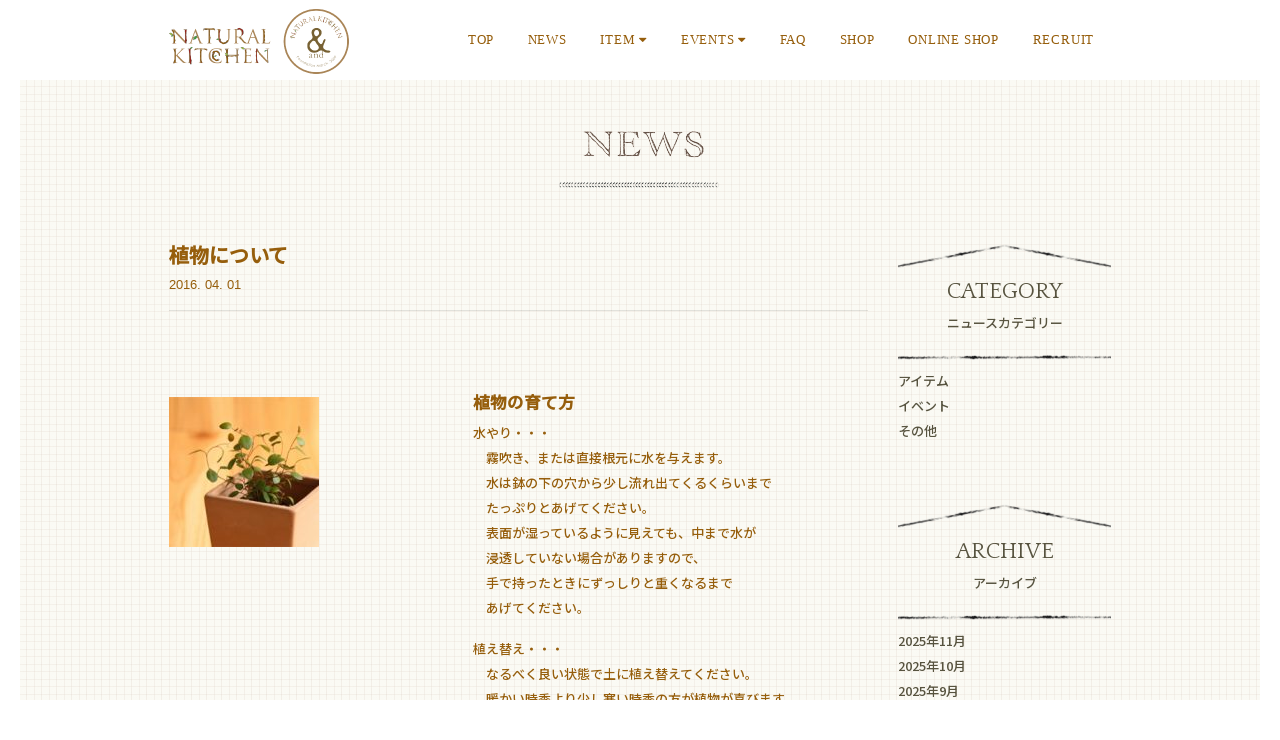

--- FILE ---
content_type: text/html; charset=UTF-8
request_url: https://www.natural-kitchen.jp/trivia/%E6%A4%8D%E7%89%A9%E3%81%AB%E3%81%A4%E3%81%84%E3%81%A6/
body_size: 37044
content:
<!DOCTYPE html>
<html dir="ltr" lang="ja" prefix="og: https://ogp.me/ns#">
<head>
	<meta charset="UTF-8">
	<meta name="viewport" content="width=device-width, initial-scale=1, shrink-to-fit=no">

	<title>植物について | 雑貨 ナチュラルキッチン NATURAL KITCHEN</title>
	<style>img:is([sizes="auto" i], [sizes^="auto," i]) { contain-intrinsic-size: 3000px 1500px }</style>
	
		<!-- All in One SEO 4.5.9.2 - aioseo.com -->
		<meta name="description" content="植物の育て方 水やり・・・ 霧吹き、または直接根元に水を与えます。 水は鉢の下の穴から少し流れ出てくるくら" />
		<meta name="robots" content="max-image-preview:large" />
		<meta name="google-site-verification" content="JfzUD34LqXda-XjZyuDqccxRLrrMaG6gzsYFjDBT-yA" />
		<link rel="canonical" href="https://www.natural-kitchen.jp/trivia/%e6%a4%8d%e7%89%a9%e3%81%ab%e3%81%a4%e3%81%84%e3%81%a6/" />
		<meta name="generator" content="All in One SEO (AIOSEO) 4.5.9.2" />
		<meta property="og:locale" content="ja_JP" />
		<meta property="og:site_name" content="雑貨 ナチュラルキッチン NATURAL KITCHEN" />
		<meta property="og:type" content="article" />
		<meta property="og:title" content="植物について | 雑貨 ナチュラルキッチン NATURAL KITCHEN" />
		<meta property="og:description" content="植物の育て方 水やり・・・ 霧吹き、または直接根元に水を与えます。 水は鉢の下の穴から少し流れ出てくるくら" />
		<meta property="og:url" content="https://www.natural-kitchen.jp/trivia/%e6%a4%8d%e7%89%a9%e3%81%ab%e3%81%a4%e3%81%84%e3%81%a6/" />
		<meta property="fb:admins" content="476457215770942" />
		<meta property="og:image" content="https://www.natural-kitchen.jp/wordpress/assets/uploads/2016/05/og.png" />
		<meta property="og:image:secure_url" content="https://www.natural-kitchen.jp/wordpress/assets/uploads/2016/05/og.png" />
		<meta property="og:image:width" content="1200" />
		<meta property="og:image:height" content="630" />
		<meta property="article:published_time" content="2016-04-01T00:55:16+00:00" />
		<meta property="article:modified_time" content="2023-05-22T08:22:13+00:00" />
		<meta name="twitter:card" content="summary" />
		<meta name="twitter:title" content="植物について | 雑貨 ナチュラルキッチン NATURAL KITCHEN" />
		<meta name="twitter:description" content="植物の育て方 水やり・・・ 霧吹き、または直接根元に水を与えます。 水は鉢の下の穴から少し流れ出てくるくら" />
		<meta name="twitter:image" content="https://www.natural-kitchen.jp/wordpress/assets/uploads/2016/05/og.png" />
		<meta name="google" content="nositelinkssearchbox" />
		<script type="application/ld+json" class="aioseo-schema">
			{"@context":"https:\/\/schema.org","@graph":[{"@type":"BreadcrumbList","@id":"https:\/\/www.natural-kitchen.jp\/trivia\/%e6%a4%8d%e7%89%a9%e3%81%ab%e3%81%a4%e3%81%84%e3%81%a6\/#breadcrumblist","itemListElement":[{"@type":"ListItem","@id":"https:\/\/www.natural-kitchen.jp\/#listItem","position":1,"name":"\u5bb6","item":"https:\/\/www.natural-kitchen.jp\/","nextItem":"https:\/\/www.natural-kitchen.jp\/trivia\/%e6%a4%8d%e7%89%a9%e3%81%ab%e3%81%a4%e3%81%84%e3%81%a6\/#listItem"},{"@type":"ListItem","@id":"https:\/\/www.natural-kitchen.jp\/trivia\/%e6%a4%8d%e7%89%a9%e3%81%ab%e3%81%a4%e3%81%84%e3%81%a6\/#listItem","position":2,"name":"\u690d\u7269\u306b\u3064\u3044\u3066","previousItem":"https:\/\/www.natural-kitchen.jp\/#listItem"}]},{"@type":"Organization","@id":"https:\/\/www.natural-kitchen.jp\/#organization","name":"\u96d1\u8ca8 \u30ca\u30c1\u30e5\u30e9\u30eb\u30ad\u30c3\u30c1\u30f3 NATURAL KITCHEN","url":"https:\/\/www.natural-kitchen.jp\/"},{"@type":"WebPage","@id":"https:\/\/www.natural-kitchen.jp\/trivia\/%e6%a4%8d%e7%89%a9%e3%81%ab%e3%81%a4%e3%81%84%e3%81%a6\/#webpage","url":"https:\/\/www.natural-kitchen.jp\/trivia\/%e6%a4%8d%e7%89%a9%e3%81%ab%e3%81%a4%e3%81%84%e3%81%a6\/","name":"\u690d\u7269\u306b\u3064\u3044\u3066 | \u96d1\u8ca8 \u30ca\u30c1\u30e5\u30e9\u30eb\u30ad\u30c3\u30c1\u30f3 NATURAL KITCHEN","description":"\u690d\u7269\u306e\u80b2\u3066\u65b9 \u6c34\u3084\u308a\u30fb\u30fb\u30fb \u9727\u5439\u304d\u3001\u307e\u305f\u306f\u76f4\u63a5\u6839\u5143\u306b\u6c34\u3092\u4e0e\u3048\u307e\u3059\u3002 \u6c34\u306f\u9262\u306e\u4e0b\u306e\u7a74\u304b\u3089\u5c11\u3057\u6d41\u308c\u51fa\u3066\u304f\u308b\u304f\u3089","inLanguage":"ja","isPartOf":{"@id":"https:\/\/www.natural-kitchen.jp\/#website"},"breadcrumb":{"@id":"https:\/\/www.natural-kitchen.jp\/trivia\/%e6%a4%8d%e7%89%a9%e3%81%ab%e3%81%a4%e3%81%84%e3%81%a6\/#breadcrumblist"},"image":{"@type":"ImageObject","url":"https:\/\/www.natural-kitchen.jp\/wordpress\/assets\/uploads\/2016\/04\/trivia4-1.jpg","@id":"https:\/\/www.natural-kitchen.jp\/trivia\/%e6%a4%8d%e7%89%a9%e3%81%ab%e3%81%a4%e3%81%84%e3%81%a6\/#mainImage","width":285,"height":215},"primaryImageOfPage":{"@id":"https:\/\/www.natural-kitchen.jp\/trivia\/%e6%a4%8d%e7%89%a9%e3%81%ab%e3%81%a4%e3%81%84%e3%81%a6\/#mainImage"},"datePublished":"2016-04-01T09:55:16+09:00","dateModified":"2023-05-22T17:22:13+09:00"},{"@type":"WebSite","@id":"https:\/\/www.natural-kitchen.jp\/#website","url":"https:\/\/www.natural-kitchen.jp\/","name":"\u96d1\u8ca8 \u30ca\u30c1\u30e5\u30e9\u30eb\u30ad\u30c3\u30c1\u30f3 NATURAL KITCHEN","description":"\u30ab\u30d5\u30a7\u98a8\u30ad\u30c3\u30c1\u30f3\u30a2\u30a4\u30c6\u30e0\u3084\u30ca\u30c1\u30e5\u30e9\u30eb\u30c6\u30a4\u30b9\u30c8\u306e\u30a4\u30f3\u30c6\u30ea\u30a2\u96d1\u8ca8\u304c\u63c3\u3046\u3001\u304a\u624b\u9803\u4fa1\u683c\u306e\u96d1\u8ca8\u5c4b\u3055\u3093","inLanguage":"ja","publisher":{"@id":"https:\/\/www.natural-kitchen.jp\/#organization"}}]}
		</script>
		<!-- All in One SEO -->

<link rel='dns-prefetch' href='//www.googletagmanager.com' />
<link rel="alternate" type="application/rss+xml" title="雑貨 ナチュラルキッチン NATURAL KITCHEN &raquo; フィード" href="https://www.natural-kitchen.jp/feed/" />
<link rel="alternate" type="application/rss+xml" title="雑貨 ナチュラルキッチン NATURAL KITCHEN &raquo; コメントフィード" href="https://www.natural-kitchen.jp/comments/feed/" />
<script>
window._wpemojiSettings = {"baseUrl":"https:\/\/s.w.org\/images\/core\/emoji\/16.0.1\/72x72\/","ext":".png","svgUrl":"https:\/\/s.w.org\/images\/core\/emoji\/16.0.1\/svg\/","svgExt":".svg","source":{"concatemoji":"https:\/\/www.natural-kitchen.jp\/wordpress\/wp-includes\/js\/wp-emoji-release.min.js?ver=6.8.3"}};
/*! This file is auto-generated */
!function(s,n){var o,i,e;function c(e){try{var t={supportTests:e,timestamp:(new Date).valueOf()};sessionStorage.setItem(o,JSON.stringify(t))}catch(e){}}function p(e,t,n){e.clearRect(0,0,e.canvas.width,e.canvas.height),e.fillText(t,0,0);var t=new Uint32Array(e.getImageData(0,0,e.canvas.width,e.canvas.height).data),a=(e.clearRect(0,0,e.canvas.width,e.canvas.height),e.fillText(n,0,0),new Uint32Array(e.getImageData(0,0,e.canvas.width,e.canvas.height).data));return t.every(function(e,t){return e===a[t]})}function u(e,t){e.clearRect(0,0,e.canvas.width,e.canvas.height),e.fillText(t,0,0);for(var n=e.getImageData(16,16,1,1),a=0;a<n.data.length;a++)if(0!==n.data[a])return!1;return!0}function f(e,t,n,a){switch(t){case"flag":return n(e,"\ud83c\udff3\ufe0f\u200d\u26a7\ufe0f","\ud83c\udff3\ufe0f\u200b\u26a7\ufe0f")?!1:!n(e,"\ud83c\udde8\ud83c\uddf6","\ud83c\udde8\u200b\ud83c\uddf6")&&!n(e,"\ud83c\udff4\udb40\udc67\udb40\udc62\udb40\udc65\udb40\udc6e\udb40\udc67\udb40\udc7f","\ud83c\udff4\u200b\udb40\udc67\u200b\udb40\udc62\u200b\udb40\udc65\u200b\udb40\udc6e\u200b\udb40\udc67\u200b\udb40\udc7f");case"emoji":return!a(e,"\ud83e\udedf")}return!1}function g(e,t,n,a){var r="undefined"!=typeof WorkerGlobalScope&&self instanceof WorkerGlobalScope?new OffscreenCanvas(300,150):s.createElement("canvas"),o=r.getContext("2d",{willReadFrequently:!0}),i=(o.textBaseline="top",o.font="600 32px Arial",{});return e.forEach(function(e){i[e]=t(o,e,n,a)}),i}function t(e){var t=s.createElement("script");t.src=e,t.defer=!0,s.head.appendChild(t)}"undefined"!=typeof Promise&&(o="wpEmojiSettingsSupports",i=["flag","emoji"],n.supports={everything:!0,everythingExceptFlag:!0},e=new Promise(function(e){s.addEventListener("DOMContentLoaded",e,{once:!0})}),new Promise(function(t){var n=function(){try{var e=JSON.parse(sessionStorage.getItem(o));if("object"==typeof e&&"number"==typeof e.timestamp&&(new Date).valueOf()<e.timestamp+604800&&"object"==typeof e.supportTests)return e.supportTests}catch(e){}return null}();if(!n){if("undefined"!=typeof Worker&&"undefined"!=typeof OffscreenCanvas&&"undefined"!=typeof URL&&URL.createObjectURL&&"undefined"!=typeof Blob)try{var e="postMessage("+g.toString()+"("+[JSON.stringify(i),f.toString(),p.toString(),u.toString()].join(",")+"));",a=new Blob([e],{type:"text/javascript"}),r=new Worker(URL.createObjectURL(a),{name:"wpTestEmojiSupports"});return void(r.onmessage=function(e){c(n=e.data),r.terminate(),t(n)})}catch(e){}c(n=g(i,f,p,u))}t(n)}).then(function(e){for(var t in e)n.supports[t]=e[t],n.supports.everything=n.supports.everything&&n.supports[t],"flag"!==t&&(n.supports.everythingExceptFlag=n.supports.everythingExceptFlag&&n.supports[t]);n.supports.everythingExceptFlag=n.supports.everythingExceptFlag&&!n.supports.flag,n.DOMReady=!1,n.readyCallback=function(){n.DOMReady=!0}}).then(function(){return e}).then(function(){var e;n.supports.everything||(n.readyCallback(),(e=n.source||{}).concatemoji?t(e.concatemoji):e.wpemoji&&e.twemoji&&(t(e.twemoji),t(e.wpemoji)))}))}((window,document),window._wpemojiSettings);
</script>
<style id='wp-emoji-styles-inline-css'>

	img.wp-smiley, img.emoji {
		display: inline !important;
		border: none !important;
		box-shadow: none !important;
		height: 1em !important;
		width: 1em !important;
		margin: 0 0.07em !important;
		vertical-align: -0.1em !important;
		background: none !important;
		padding: 0 !important;
	}
</style>
<link rel='stylesheet' id='contact-form-7-css' href='https://www.natural-kitchen.jp/wordpress/assets/plugins/contact-form-7/includes/css/styles.css?ver=5.9.3' media='all' />
<style id='contact-form-7-inline-css'>
.wpcf7 .wpcf7-recaptcha iframe {margin-bottom: 0;}.wpcf7 .wpcf7-recaptcha[data-align="center"] > div {margin: 0 auto;}.wpcf7 .wpcf7-recaptcha[data-align="right"] > div {margin: 0 0 0 auto;}
</style>
<link rel='stylesheet' id='style-css' href='https://www.natural-kitchen.jp/wordpress/assets/themes/naturalkitchen/style.css?ver=2.4.5' media='all' />
<link rel='stylesheet' id='main-css' href='https://www.natural-kitchen.jp/wordpress/assets/themes/naturalkitchen/assets/css/main.css?ver=2.4.5' media='all' />
<link rel='stylesheet' id='slickcss-css' href='https://www.natural-kitchen.jp/wordpress/assets/themes/naturalkitchen/assets/slick/slick.css?ver=2.4.5' media='all' />
<link rel='stylesheet' id='drawercss-css' href='https://www.natural-kitchen.jp/wordpress/assets/themes/naturalkitchen/assets/bootstrap-drawer/dist/css/bootstrap-drawer.min.css?ver=2.4.5' media='all' />
<script src="https://www.natural-kitchen.jp/wordpress/wp-includes/js/jquery/jquery.min.js?ver=3.7.1" id="jquery-core-js"></script>
<script src="https://www.natural-kitchen.jp/wordpress/wp-includes/js/jquery/jquery-migrate.min.js?ver=3.4.1" id="jquery-migrate-js"></script>

<!-- Site Kit によって追加された Google タグ（gtag.js）スニペット -->
<!-- Google アナリティクス スニペット (Site Kit が追加) -->
<script src="https://www.googletagmanager.com/gtag/js?id=G-PNHG75HD8J" id="google_gtagjs-js" async></script>
<script id="google_gtagjs-js-after">
window.dataLayer = window.dataLayer || [];function gtag(){dataLayer.push(arguments);}
gtag("set","linker",{"domains":["www.natural-kitchen.jp"]});
gtag("js", new Date());
gtag("set", "developer_id.dZTNiMT", true);
gtag("config", "G-PNHG75HD8J");
</script>
<link rel="https://api.w.org/" href="https://www.natural-kitchen.jp/wp-json/" /><link rel="EditURI" type="application/rsd+xml" title="RSD" href="https://www.natural-kitchen.jp/wordpress/xmlrpc.php?rsd" />
<meta name="generator" content="WordPress 6.8.3" />
<link rel='shortlink' href='https://www.natural-kitchen.jp/?p=100' />
<link rel="alternate" title="oEmbed (JSON)" type="application/json+oembed" href="https://www.natural-kitchen.jp/wp-json/oembed/1.0/embed?url=https%3A%2F%2Fwww.natural-kitchen.jp%2Ftrivia%2F%25e6%25a4%258d%25e7%2589%25a9%25e3%2581%25ab%25e3%2581%25a4%25e3%2581%2584%25e3%2581%25a6%2F" />
<link rel="alternate" title="oEmbed (XML)" type="text/xml+oembed" href="https://www.natural-kitchen.jp/wp-json/oembed/1.0/embed?url=https%3A%2F%2Fwww.natural-kitchen.jp%2Ftrivia%2F%25e6%25a4%258d%25e7%2589%25a9%25e3%2581%25ab%25e3%2581%25a4%25e3%2581%2584%25e3%2581%25a6%2F&#038;format=xml" />
<meta name="generator" content="Site Kit by Google 1.166.0" />	<link href="https://www.natural-kitchen.jp/wordpress/assets/themes/naturalkitchen/assets/icomoon/style.css" rel="stylesheet">
	<link rel="stylesheet" type="text/css" href="https://www.natural-kitchen.jp/wordpress/assets/themes/naturalkitchen/fix.css" />
	<link href="//maxcdn.bootstrapcdn.com/font-awesome/4.3.0/css/font-awesome.min.css" rel="stylesheet">
	<link rel="preconnect" href="https://fonts.googleapis.com">
	<link rel="preconnect" href="https://fonts.gstatic.com" crossorigin>
	<link href="https://fonts.googleapis.com/css2?family=Montserrat&family=Quattrocento&family=Noto+Sans+JP:wght@300;500&display=swap" rel="stylesheet">
</head>

<body class="wp-singular trivia-template-default single single-trivia postid-100 wp-theme-naturalkitchen has-drawer">
<div id="fb-root"></div>
<script async defer crossorigin="anonymous" src="https://connect.facebook.net/ja_JP/sdk.js#xfbml=1&version=v11.0" nonce="YEQCa9Ga"></script>

<nav class="d-lg-none nav-xs-top">
    <img src="https://www.natural-kitchen.jp/wordpress/assets/themes/naturalkitchen/assets/images/nav-header-logo.png">
</nav>
<div class="d-lg-none" style="height: 44px;">
</div>

<nav class="nav-fixed">
	<div class="container d-flex justify-content-between">
    <p class="" style="line-height: 80px;">
        <img src="https://www.natural-kitchen.jp/wordpress/assets/themes/naturalkitchen/assets/images/nav-header-logo.png" srcset="https://www.natural-kitchen.jp/wordpress/assets/themes/naturalkitchen/assets/images/nav-header-logo@2x.png 2x">
    </p>
    <ul class="tabs serif">
        <li class="tab"><a class="" href="https://www.natural-kitchen.jp">TOP</a></li>
        <li class="tab"><a class="" href="https://www.natural-kitchen.jp/news/">NEWS</a></li>
        <li class="tab expand-toggle">
            <a class="" href="https://www.natural-kitchen.jp/item/">ITEM&nbsp;<i class="fa fa-caret-down"></i></a>
            <div class="nav-expand">
                <div class="container">
                    <div class="row">
                        <div class="col-sm-6 offset-md-4">
                            <p class="text-center">
                                <a class="expanded " href="https://www.natural-kitchen.jp/item/">BASIC ITEM</a>&emsp;
                                <a class="expanded scrollto " href="https://www.natural-kitchen.jp/#topics" data-anchor="topics">RELEASE INFO</a>
                            </p>
                        </div>
                    </div>
                </div><!-- /.container -->
            </div>
        </li>
        <li class="tab expand-toggle">
            <a class="" href="https://www.natural-kitchen.jp/events/">EVENTS&nbsp;<i class="fa fa-caret-down"></i></a>
            <div class="nav-expand">
                <div class="container">
                    <div class="row">
                        <div class="col-sm-6 offset-md-4">
                            <p class="text-center">
                                <a class="expanded " href="https://www.natural-kitchen.jp/events/">SCHEDULE</a>&emsp;
                                <a class="expanded " href="https://www.natural-kitchen.jp/report/">ALBUM</a>
                            </p>
                        </div>
                    </div>
                </div><!-- /.container -->
            </div>
        </li>
        <li class="tab"><a class="" href="https://www.natural-kitchen.jp/faq/">FAQ</a></li>
        <li class="tab"><a class="" href="https://www.natural-kitchen.jp/shop/">SHOP</a></li>
        <li class="tab"><a class="" href="https://shop-natural-kitchen.jp/" target="_blank">ONLINE SHOP</a></li>
        <li class="tab"><a class="" href="https://www.natural-kitchen.jp/recruit/">RECRUIT</a></li>
        <div class="indicator"></div>
    </ul>
</div><!-- /.container -->

<script>

</script>
</nav>

<div class="d-none d-lg-block" style="height: 80px;">
</div>

<div class="container" style="padding-top: 50px; padding-bottom: 50px;">
    <h1 class="text-center">
        <img src="https://www.natural-kitchen.jp/wordpress/assets/themes/naturalkitchen/assets/images/news-title.png" srcset="https://www.natural-kitchen.jp/wordpress/assets/themes/naturalkitchen/assets/images/news-title@2x.png 2x">
    </h1>
    <div class="row" style="margin-top: 50px;">
        <div class="col-sm-9">
            <article>
                <h4 class="bold" style="font-size: 20px;">植物について</h4>
                <p class="roboto">
                    2016. 04. 01                    </p>
                <hr>
                <div class="section line-height-2">
                    <div class="row" style="margin-top: 50px;">
<div class="col-sm-5">
<a href="https://www.natural-kitchen.jp/wordpress/assets/uploads/2016/04/trivia4-1.jpg"><img decoding="async" src="https://www.natural-kitchen.jp/wordpress/assets/uploads/2016/04/trivia4-1-150x150.jpg" alt="" width="150" height="150" class="alignnone size-thumbnail wp-image-2246" /></a>
</div>
<div class="col-sm-7">
<h4 class="bold">植物の育て方</h4>
<p>
水やり・・・<br />
　霧吹き、または直接根元に水を与えます。<br />
　水は鉢の下の穴から少し流れ出てくるくらいまで<br />
　たっぷりとあげてください。<br />
　表面が湿っているように見えても、中まで水が<br />
　浸透していない場合がありますので、<br />
　手で持ったときにずっしりと重くなるまで<br />
　あげてください。</p>
<p>植え替え・・・<br />
　なるべく良い状態で土に植え替えてください。<br />
　暖かい時季より少し寒い時季の方が植物が喜びます。<br />
　植え替えると土が変わり環境が変化するので<br />
　枯れてしまうことがあります。<br />
　根がしっかり大きくなってからにしてください。<br />
　また、根が容器いっぱいになると成長の妨げになります。<br />
　植物の成長に合わせて植え替えてください。</p>
<p>日光・・・<br />
　観葉植物ですので、直射日光は避け、カーテン越しの日光、<br />
　または明るいライトのあたる風通しの良い場所で<br />
　育ててください。</p>
<p>話しかけ・・・<br />
　植物も人間と同じように生きています。<br />
　植物にも話しかけると元気に育ちます。</p>
<p>ほこり・・・<br />
　葉にほこりが付くと呼吸が出来ません。<br />
　タオルやティッシュで拭き取ってください。<br />
</p>
<p>枯れ葉・・・<br />
　葉が枯れたら、元気な葉に栄養がいくように<br />
　すぐに切ってください。
</p>
</div>
</div>
<p><!-- /.row --></p>
                </div>
                <hr>
                <nav class="nav-paging">
                    <div class="row justify-content-between">
                        <div class="col-3 col-md-2">
                            <h3 class="text-center">
                                <a href="https://www.natural-kitchen.jp/trivia/%e6%9c%a8%e8%a3%bd%e3%83%9f%e3%83%8b%e5%ae%b6%e5%85%b7%e3%81%ab%e3%81%a4%e3%81%84%e3%81%a6/" rel="prev"><i class="fa fa-angle-double-left"></i></a>                            </h3>
                        </div>
                        <div class="col-6 col-md-8">
                            <h3 class="text-center quattrocento"><a href="https://www.natural-kitchen.jp/news/">NEWS</a></h3>
                        </div>
                        <div class="col-3 col-md-2">
                            <h3 class="text-center">
                                <a href="https://www.natural-kitchen.jp/trivia/%e3%83%95%e3%82%a1%e3%83%96%e3%83%aa%e3%83%83%e3%82%af%e3%81%ab%e3%81%a4%e3%81%84%e3%81%a6/" rel="next"><i class="fa fa-angle-double-right"></i></a>                            </h3>
                        </div>
                    </div>
                </nav>
            </article>

        </div><!-- /.sm-9 -->

        <div class="col-sm-3 pt-5 pt-md-0">
            <div class="sidebar-title ceil">
</div>
<h3 class="text-center quattrocento text-primary" style="margin-top: 0;">
    CATEGORY
</h3>
<p class="text-center text-primary">ニュースカテゴリー</p>
<div class="sidebar-title floor">
</div>

<ul class="list-unstyled line-height-2">
    <li>
        <a href="https://www.natural-kitchen.jp/category/item/">アイテム</a>
    </li>
    <li>
        <a href="https://www.natural-kitchen.jp/category/event/">イベント</a>
    </li>
    <li>
        <a href="https://www.natural-kitchen.jp/category/other/">その他</a>
    </li>
</ul>

<div class="sidebar-title ceil" style="margin-top: 60px;">
</div>
<h3 class="text-center quattrocento text-primary" style="margin-top: 0;">
    ARCHIVE
</h3>
<p class="text-center text-primary">アーカイブ</p>
<div class="sidebar-title floor">
</div>

<ul class="list-unstyled line-height-2">
	<li><a href='https://www.natural-kitchen.jp/2025/11/'>2025年11月</a></li>
	<li><a href='https://www.natural-kitchen.jp/2025/10/'>2025年10月</a></li>
	<li><a href='https://www.natural-kitchen.jp/2025/09/'>2025年9月</a></li>
	<li><a href='https://www.natural-kitchen.jp/2025/04/'>2025年4月</a></li>
	<li><a href='https://www.natural-kitchen.jp/2025/03/'>2025年3月</a></li>
	<li><a href='https://www.natural-kitchen.jp/2025/02/'>2025年2月</a></li>
	<li><a href='https://www.natural-kitchen.jp/2021/12/'>2021年12月</a></li>
	<li><a href='https://www.natural-kitchen.jp/2020/12/'>2020年12月</a></li>
</ul>
        </div><!-- /.sm-3 -->
    </div><!-- /.row -->
</div><!--  /.contaienr-->

<footer style="background-color: #fff; padding-top: 50px; padding-bottom: 40px;">
    <div class="container">
        <div class="row">
            <div class="col-lg-4 d-none d-md-block">
                <h1 class="text-center">
                    <img src="https://www.natural-kitchen.jp/wordpress/assets/themes/naturalkitchen/assets/images/information.webp" srcset="https://www.natural-kitchen.jp/wordpress/assets/themes/naturalkitchen/assets/images/information.webp" style="width: 270px;">
                </h1>
                <nav class="nav-footer-faq">
                    <a class="btn btn-primary" href="https://www.natural-kitchen.jp/faq#delivery"><i class="fa fa-caret-right"></i>&emsp;配送について</a>
                    <a class="btn btn-primary" href="https://www.natural-kitchen.jp/faq#wrappping"><i class="fa fa-caret-right"></i>&emsp;ラッピングについて</a>
                    <a class="btn btn-primary" href="https://www.natural-kitchen.jp/faq#bulk"><i class="fa fa-caret-right"></i>&emsp;大量注文について</a>
                    <a class="btn btn-primary" href="https://www.natural-kitchen.jp/faq#products"><i class="fa fa-caret-right"></i>&emsp;商品について</a>
                    <a class="btn btn-primary" href="https://www.natural-kitchen.jp/faq#shop"><i class="fa fa-caret-right"></i>&emsp;お店について</a>
                </nav>
            </div>
            <div class="col-lg-4 col-md-6">
                <h1 class="text-center">
                    <img src="https://www.natural-kitchen.jp/wordpress/assets/themes/naturalkitchen/assets/images/footer-family-title.png" srcset="https://www.natural-kitchen.jp/wordpress/assets/themes/naturalkitchen/assets/images/footer-family-title@2x.png 2x">
                </h1>
                <hr class="hr-primary">
                <div class="slick-family">
                    <div class="slick-item">
                        <p class="text-center">
                            <a href="https://www.natural-kitchen.jp/kitchen-kitchen" target="_blank">
                                <img src="https://www.natural-kitchen.jp/wordpress/assets/themes/naturalkitchen/assets/images/footer-logo-kitchenkitchen.png" srcset="https://www.natural-kitchen.jp/wordpress/assets/themes/naturalkitchen/assets/images/footer-logo-kitchenkitchen@2x.png 2x">
                            </a>
                        </p>
                        <p class="text-primary line-height-2">
                            めまぐるしく過ぎていく日々のなかで、お家でゆったりと過ごしていますか？にぎやかな街もステキですが、自分だけの空間"お家"で過ごす時間を大事にしてほしい・・・。私たちKitchen Kitchenは「家カフェしよう」をテーマにお家で過ごすここちいい時間をつくるお手伝いができればと考え、たくさんのキッチン・インテリア雑貨をとり揃えています。ぜひ、お友達を誘って遊びにきてください。
                        </p>
                    </div>
                    <div class="slick-item">
                        <p class="text-center">
                            <a href="https://www.natural-kitchen.jp/kitchen-kitchen" target="_blank">
                                <img src="https://www.natural-kitchen.jp/wordpress/assets/themes/naturalkitchen/assets/images/shop-logo-kk.png" srcset="https://www.natural-kitchen.jp/wordpress/assets/themes/naturalkitchen/assets/images/shop-logo-kk@2x.png 2x">
                            </a>
                        </p>
                        <p class="text-primary line-height-2">
                            シンプルで機能的であることをとことん追求した雑貨が並ぶ“K×K by Kitchen Kitchen”は、Kitchen Kitchenから生まれた新しいコンセプトショップです。シーンを選ばない“食器やキッチングッズ”を中心とした商品セレクトで、くつろぎのカフェ空間をあなたのお部屋で楽しめるアイテムがいっぱいです。『K×K』は都会的で上質な時間をプロデュースします！
                        </p>
                    </div>
                </div><!-- /.slick-family -->
                <hr class="hr-primary">

            </div>
            <div class="col-lg-4 col-md-6">
                <h1 class="text-center">
                    <img src="https://www.natural-kitchen.jp/wordpress/assets/themes/naturalkitchen/assets/images/sns.webp" srcset="https://www.natural-kitchen.jp/wordpress/assets/themes/naturalkitchen/assets/images/sns.webp" style="width: 81px;">
                </h1>
                <hr class="footer-follow-top">
                <div class="footer-icon text-center">
                    <h4 class="follow-text">FOLLOW ME!</h4>
                    <a href="https://www.facebook.com/profile.php?id=100068819801368" target="_blank">
                        <img src="https://www.natural-kitchen.jp/wordpress/assets/themes/naturalkitchen/assets/images/icon-facebook.webp" alt="" class="footer-facebook"/>
                    </a>
                    <a href="https://www.instagram.com/naturalkitchen_official/" target="_blank">
                        <img src="https://www.natural-kitchen.jp/wordpress/assets/themes/naturalkitchen/assets/images/icon-insta.webp" alt="" class="footer-insta"/>
                    </a>
                </div>
                <hr class="footer-follow-bottom">
                                <h1 class="text-center">
                    <img src="https://www.natural-kitchen.jp/wordpress/assets/themes/naturalkitchen/assets/images/footer-img.webp" srcset="https://www.natural-kitchen.jp/wordpress/assets/themes/naturalkitchen/assets/images/footer-img.webp" style="width: 350px;">
                </h1>
            </div>
        </div><!-- /.row -->
    </div><!-- /.container -->
</footer>
<footer class="footer">
    <div class="container">
        <div class="row">
            <div class="col-md-2">
                <ul class="list-unstyled quattrocento">
                    <li><a href="https://www.natural-kitchen.jp">TOP</a></li>
                    <li><a href="https://www.natural-kitchen.jp/news/">NEWS</a></li>
                    <li><a href="https://www.natural-kitchen.jp/item/">BASIC ITEM</a></li>
                    <li>
                        <ul class="list-unstyled second">
                            <li><a href="https://www.natural-kitchen.jp/item_category/item_tsubame">TSUBAME</a></li>
                            <li><a href="https://www.natural-kitchen.jp/item_category/item_weck">WECK</a></li>
                            <li><a href="https://www.natural-kitchen.jp/item_category/item_acacia">アカシア</a></li>
                            <li><a href="https://www.natural-kitchen.jp/item_category/item_interior">インテリア</a></li>
                            <li><a href="https://www.natural-kitchen.jp/item_category/item_cutlery">カトラリー</a></li>
                            <li><a href="https://www.natural-kitchen.jp/item_category/%e3%83%90%e3%82%b9%e3%82%b1%e3%83%83%e3%83%88">バスケット</a></li>
                            <li><a href="https://www.natural-kitchen.jp/item_category/item_enamel">ホーロー</a></li>
                            <li><a href="https://www.natural-kitchen.jp/item_category/item_strage">収納</a></li>
                            <li><a href="https://www.natural-kitchen.jp/item_category/%e5%92%8c%e9%a3%9f%e5%99%a8">和食器</a></li>
                            <li><a href="https://www.natural-kitchen.jp/item_category/item_tableware_white">白食器</a></li>
                            <li><a href="https://www.natural-kitchen.jp/item_category/item_tableware_others">食器その他</a></li>
                        </ul>
                    </li>
                </ul>
            </div>
            <div class="col-md-2">
                <ul class="list-unstyled quattrocento">
                    <li><a href="https://www.natural-kitchen.jp/#topics" class="scrollto" data-anchor="topics">RELEASE INFO</a></li>
                    <li><a href="https://www.natural-kitchen.jp/events/">EVENTS</a></li>
                    <li><a href="https://www.natural-kitchen.jp/faq/">FAQ</a></li>
                    <li>
                        <ul class="list-unstyled second">
                            <li><a href="https://www.natural-kitchen.jp/faq#delivery">配送について</a></li>
                            <li><a href="https://www.natural-kitchen.jp/faq#wrappping">ラッピングについて</a></li>
                            <li><a href="https://www.natural-kitchen.jp/faq#bulk">大量注文について</a></li>
                            <li><a href="https://www.natural-kitchen.jp/faq#priducts">商品について</a></li>
                            <li><a href="https://www.natural-kitchen.jp/faq#shop">お店について</a></li>
                        </ul>
                    </li>
                </ul>
            </div>
            <div class="col-md-2">
                <ul class="list-unstyled quattrocento">
                    <li><a href="https://www.natural-kitchen.jp/shop/">SHOP</a></li>
                    <li><a href="https://www.natural-kitchen.jp/recruit/">RECRUIT</a></li>
                </ul>
            </div>
            <div class="col-md-3 offset-md-3">
                <img class="img-fluid" src="https://www.natural-kitchen.jp/wordpress/assets/themes/naturalkitchen/assets/images/footer-logo.png" srcset="https://www.natural-kitchen.jp/wordpress/assets/themes/naturalkitchen/assets/images/footer-logo@2x.png 2x">
                <ul class="list-unstyled right">
                    <li><a href="https://www.natural-kitchen.jp/privacy-policy/">プライバシーポリシー</a></li>
                </ul>
            </div>
        </div><!-- /.row -->
    </div><!-- /.container -->
    <p class="text-center" style="color: #ffffff; margin-top: 30px;">Copyright 2025 All right reserved.produced by Amuseful co.,ltd</p>
    <p class="montserrat poweredby text-right">Powered by <a href="http://landmark-design.net" style="color: #ffffff;" target="_blank">LANDMARK</a></p>
</footer>

<div class="white-frame top"></div>
<div class="white-frame bottom"></div>
<div class="white-frame left"></div>
<div class="white-frame right"></div>
<div id="drawerNK" class="d-lg-none drawer dw-xs-10 dw-sm-6 dw-md-4 fold xs-nav-folding" aria-labelledby="drawerNK">
    <div class="drawer-controls" style="padding: 5px; height: 50px;">
        <a href="#drawerNK" data-toggle="drawer" aria-foldedopen="false" aria-controls="drawerNK" class="btn-drawer">
            <i class="fa fa-bars" style="font-size: 18px;"></i>
        </a>
    </div>
    <div class="drawer-contents">
        <div class="drawer-heading">
            <h2 class="drawer-title quattrocento">
                MENU
            </h2>
        </div>
        <ul class="drawer-fullnav" style="font-size: 15px;">
            <li role="presentation"><a href="https://www.natural-kitchen.jp">TOP</a></li>
            <li role="presentation"><a href="https://www.natural-kitchen.jp/news/">NEWS</a></li>
            <li role="presentation"><a href="https://www.natural-kitchen.jp/item/">BASIC ITEM</a></li>
            <li role="presentation"><a href="https://www.natural-kitchen.jp/#topics" class="scrollto" data-anchor="topics">RELEASE INFO</a></li>
            <li role="presentation"><a href="https://www.natural-kitchen.jp/faq/">FAQ</a></li>
            <li role="presentation"><a href="https://www.natural-kitchen.jp/shop/">SHOP</a></li>
            <li role="presentation"><a href="https://www.natural-kitchen.jp/recruit/">RECRUIT</a></li>
        </ul>
        <hr style="border-top: 1px solid #dfdfdf;">
        <ul class="drawer-fullnav" style="font-size: 15px;">
            <li role="presentation">
                <a href="https://shop-natural-kitchen.jp/" target="_blank">
                  <i class="fa fa-shopping-cart"></i>&nbsp;ONLINE SHOP
                </a>
            </li>
        </ul>

        <hr style="border-top: 1px solid #dfdfdf;">
        <ul class="drawer-fullnav" style="font-size: 15px;">
            <li role="presentation"><a href="https://www.facebook.com/profile.php?id=100068819801368" target="_blank"><i class="fa fa-facebook-square"></i> facebook</a></li>
        </ul>
        <hr style="border-top: 1px solid #dfdfdf;">
        <div class="drawer-footer">
            <p class="text-center">
                <img src="https://www.natural-kitchen.jp/wordpress/assets/themes/naturalkitchen/assets/images/nav-header-logo@2x.png" srcset="https://www.natural-kitchen.jp/wordpress/assets/themes/naturalkitchen/assets/images/nav-header-logo@2x.png 2x">
            </p>
            <br>
            <p class="text-center roboto">
                Copyright &copy; 2025 Amuseful co.,ltd
            </p>
        </div>
    </div>
</div>

	<script type="speculationrules">
{"prefetch":[{"source":"document","where":{"and":[{"href_matches":"\/*"},{"not":{"href_matches":["\/wordpress\/wp-*.php","\/wordpress\/wp-admin\/*","\/wordpress\/assets\/uploads\/*","\/wordpress\/assets\/*","\/wordpress\/assets\/plugins\/*","\/wordpress\/assets\/themes\/naturalkitchen\/*","\/*\\?(.+)"]}},{"not":{"selector_matches":"a[rel~=\"nofollow\"]"}},{"not":{"selector_matches":".no-prefetch, .no-prefetch a"}}]},"eagerness":"conservative"}]}
</script>
<script src="https://www.natural-kitchen.jp/wordpress/assets/plugins/contact-form-7/includes/swv/js/index.js?ver=5.9.3" id="swv-js"></script>
<script id="contact-form-7-js-extra">
var wpcf7 = {"api":{"root":"https:\/\/www.natural-kitchen.jp\/wp-json\/","namespace":"contact-form-7\/v1"}};
</script>
<script src="https://www.natural-kitchen.jp/wordpress/assets/plugins/contact-form-7/includes/js/index.js?ver=5.9.3" id="contact-form-7-js"></script>
<script src="https://www.natural-kitchen.jp/wordpress/assets/themes/naturalkitchen/assets/slick/slick.min.js?ver=2.4.5" id="slickjs-js"></script>
<script src="https://www.natural-kitchen.jp/wordpress/assets/themes/naturalkitchen/assets/js/main.bundle.js?ver=2.4.5" id="mainjs-js"></script>
<script src="https://www.natural-kitchen.jp/wordpress/assets/themes/naturalkitchen/assets/js/nav.js?ver=2.4.5" id="navjs-js"></script>
<script src="https://www.natural-kitchen.jp/wordpress/assets/themes/naturalkitchen/assets/bootstrap-drawer/dist/js/drawer.min.js?ver=2.4.5" id="drawerjs-js"></script>
</body>
</html>


--- FILE ---
content_type: text/css
request_url: https://www.natural-kitchen.jp/wordpress/assets/themes/naturalkitchen/assets/icomoon/style.css
body_size: 1070
content:
@font-face {
    font-family: 'icomoon';
    src:    url('fonts/icomoon.eot?eyc4be');
    src:    url('fonts/icomoon.eot?eyc4be#iefix') format('embedded-opentype'),
        url('fonts/icomoon.ttf?eyc4be') format('truetype'),
        url('fonts/icomoon.woff?eyc4be') format('woff'),
        url('fonts/icomoon.svg?eyc4be#icomoon') format('svg');
    font-weight: normal;
    font-style: normal;
}

[class^="icon-"], [class*=" icon-"] {
    /* use !important to prevent issues with browser extensions that change fonts */
    font-family: 'icomoon' !important;
    speak: none;
    font-style: normal;
    font-weight: normal;
    font-variant: normal;
    text-transform: none;
    line-height: 1;

    /* Better Font Rendering =========== */
    -webkit-font-smoothing: antialiased;
    -moz-osx-font-smoothing: grayscale;
}

.icon-bus:before {
    content: "\e900";
}
.icon-cart:before {
    content: "\e901";
}
.icon-dishwasher:before {
    content: "\e902";
}
.icon-microwave:before {
    content: "\e903";
}
.icon-oven:before {
    content: "\e904";
}
.icon-qanda:before {
    content: "\e905";
}
.icon-wrapping:before {
    content: "\e906";
}



--- FILE ---
content_type: text/css
request_url: https://www.natural-kitchen.jp/wordpress/assets/themes/naturalkitchen/fix.css
body_size: 1577
content:
.more-concept {
    border-radius: 9999px;
    border: 1.5px, solid, #965E0C ;
    padding: 10px 20px;
    display:inline-block;
    font-size: 0.75rem /* 12px */;
    line-height: 1rem /* 16px */;
    color: #965E0C;
    margin-top: 50px;
}
.more-concept:hover {
    background-color: #965E0C33;
    color: #965E0C;
    text-decoration: none;
}
.h-\[calc\(100svh-44px\)\] {
    height: calc(100svh - 44px);
}
@media (min-width: 768px) {
    .more-concept{
        margin-top: 0px;
    }
    .md\:h-\[100svh\]{
        height: 100svh;
    }
}
@media (min-width: 1024px) {
    .lg\:h-\[100svh\]{
        height: 100svh;
    }
}

.more-concept p {
    margin-bottom: 0 !important;
}

.news-content {
    word-break: break-all;
}

.footer-icon {
    background-color: #DED6BF;
    padding-top: 42px;
    padding-bottom: 42px;
}

.footer-follow-top {
    margin-top: 1rem;
    margin-bottom: 0rem !important;
    border-top: 2px solid #57533f;
}

.footer-follow-bottom {
    margin-top: 0rem !important;
    margin-bottom: 1rem;
    border-top: 2px solid #57533f;
}

.footer-facebook {
    width: 42px;
    margin-right: 15px;
}
.footer-insta {
    width: 42px;
}

.follow-text {
    color: #595649;
    margin-bottom: 20px;
}

.topics-img {
    width: 180px;
    position: absolute;
    bottom: 20px;
    right: -250px;
}

.slick-coordinate-xs .hover-thumbnail {
    height: calc(77vw - 77px);
}

.hover-thumbnail.slick-sm-2, .hover-thumbnail.slick-sm-3 {
    height: calc(77vw - 92px);
}
@media only screen and (min-width: 576px) {
    .hover-thumbnail.slick-sm-2 {
        height: 132px;
    }
    .hover-thumbnail.slick-sm-3 {
        height: 168px;
    }
}

--- FILE ---
content_type: application/javascript
request_url: https://www.natural-kitchen.jp/wordpress/assets/themes/naturalkitchen/assets/bootstrap-drawer/dist/js/drawer.min.js?ver=2.4.5
body_size: 3143
content:
+function(t){"use strict";function e(e){var i,n=e.attr("data-target")||(i=e.attr("href"))&&i.replace(/.*(?=#[^\s]+$)/,"");return t(n)}function i(e){return this.each(function(){var i=t(this),a=i.data("bs.drawer"),r=t.extend({},n.DEFAULTS,i.data(),"object"==typeof e&&e);!a&&r.toggle&&"show"==e&&(r.toggle=!1),a||i.data("bs.drawer",a=new n(this,r)),"string"==typeof e&&a[e]()})}var n=function(e,i){this.$element=t(e),this.options=t.extend({},n.DEFAULTS,i),this.$trigger=t(this.options.trigger).filter('[href="#'+e.id+'"], [data-target="#'+e.id+'"]'),this.transitioning=null,this.options.parent?this.$parent=this.getParent():this.addAriaAndDrawerdClass(this.$element,this.$trigger),this.options.toggle&&this.toggle()};n.VERSION="3.3.2",n.TRANSITION_DURATION=350,n.DEFAULTS={toggle:!0,trigger:'[data-toggle="drawer"]'},n.prototype.dimension=function(){var t=this.$element.hasClass("drawer-right");return t?"margin-right":"margin-left"},n.prototype.show=function(){if(!this.transitioning&&!this.$element.hasClass("open")){var e,a=this.$parent&&this.$parent.children(".panel").children(".in, .collapsing");if(!(a&&a.length&&(e=a.data("bs.drawer"),e&&e.transitioning))){var r=t.Event("show.bs.drawer");if(this.$element.trigger(r),!r.isDefaultPrevented()){a&&a.length&&(i.call(a,"hide"),e||a.data("bs.drawer",null));var s=this.dimension();this.$element.addClass("folding").css(s,0).attr("aria-expanded",!0),this.$trigger.removeClass("folded").attr("aria-expanded",!0),this.transitioning=1;var o=function(){this.$element.removeClass("folding").addClass("fold open").css(s,""),this.transitioning=0,this.$element.trigger("shown.bs.drawer")};return t.support.transition?void this.$element.one("bsTransitionEnd",t.proxy(o,this)).emulateTransitionEnd(n.TRANSITION_DURATION).css(s,0):o.call(this)}}}},n.prototype.hide=function(){if(!this.transitioning&&this.$element.hasClass("open")){var e=t.Event("hide.bs.drawer");if(this.$element.trigger(e),!e.isDefaultPrevented()){var i=this.dimension();this.$element.addClass("folding").removeClass("open").attr("aria-expanded",!1),this.$trigger.addClass("folded").attr("aria-expanded",!1),this.transitioning=1;var a=function(){this.transitioning=0,this.$element.removeClass("folding").addClass("fold").trigger("hidden.bs.drawer")};return t.support.transition?void this.$element.css(i,"").one("bsTransitionEnd",t.proxy(a,this)).emulateTransitionEnd(n.TRANSITION_DURATION):a.call(this)}}},n.prototype.toggle=function(){this[this.$element.hasClass("open")?"hide":"show"]()},n.prototype.getParent=function(){return t(this.options.parent).find('[data-toggle="drawer"][data-parent="'+this.options.parent+'"]').each(t.proxy(function(i,n){var a=t(n);this.addAriaAndDrawerdClass(e(a),a)},this)).end()},n.prototype.addAriaAndDrawerdClass=function(t,e){var i=t.hasClass("open");t.attr("aria-expanded",i),e.toggleClass("folded",!i).attr("aria-expanded",i)};var a=t.fn.fold;t.fn.drawer=i,t.fn.drawer.Constructor=n,t.fn.drawer.noConflict=function(){return t.fn.fold=a,this},t(document).on("click.bs.drawer.data-api",'[data-toggle="drawer"]',function(n){var a=t(this);a.attr("data-target")||n.preventDefault();var r=e(a),s=r.data("bs.drawer"),o=s?"toggle":t.extend({},a.data(),{trigger:this});i.call(r,o)})}(jQuery);

--- FILE ---
content_type: application/javascript
request_url: https://www.natural-kitchen.jp/wordpress/assets/themes/naturalkitchen/assets/js/nav.js?ver=2.4.5
body_size: 1496
content:

( function ( $ ) {
	'use strict';
    $(document).ready(function(){
        $('.expand-toggle').hover(
            function () {
                $(this).find('.nav-expand').addClass('show');
            },
            function () {
                $(this).find('.nav-expand').removeClass('show');
            }
        );
      
        // indicatorの位置を調整
        if ($('.tabs .tab a.active').position()) {
            var left = $('.tabs .tab a.active').position().left;
            var width = $('.tabs .tab a.active').width();
            var pWidth = $('.tabs').width();
            // console.log('left: '+left + ', width:' + width + ', pW:' + pWidth);
            $('.tabs .indicator').css({'left': left, 'right': pWidth-left-width});
      
            $('.tab').hover(
                function () {
                    var left = $(this).position().left;
                    var width = $(this).width();
                    var pWidth = $('.tabs').width();
                    $('.tabs .indicator').css({'left': left, 'right': pWidth-left-width});
                },
                function () {
                    var left = $('.tabs .tab a.active').position().left;
                    var width = $('.tabs .tab a.active').width();
                    var pWidth = $('.tabs').width();
                    // console.log('left: '+left + ', width:' + width + ', pW:' + pWidth);
                    $('.tabs .indicator').css({'left': left, 'right': pWidth-left-width});
                }
            );
        }   // endif;
      
      });
}( jQuery ) );

